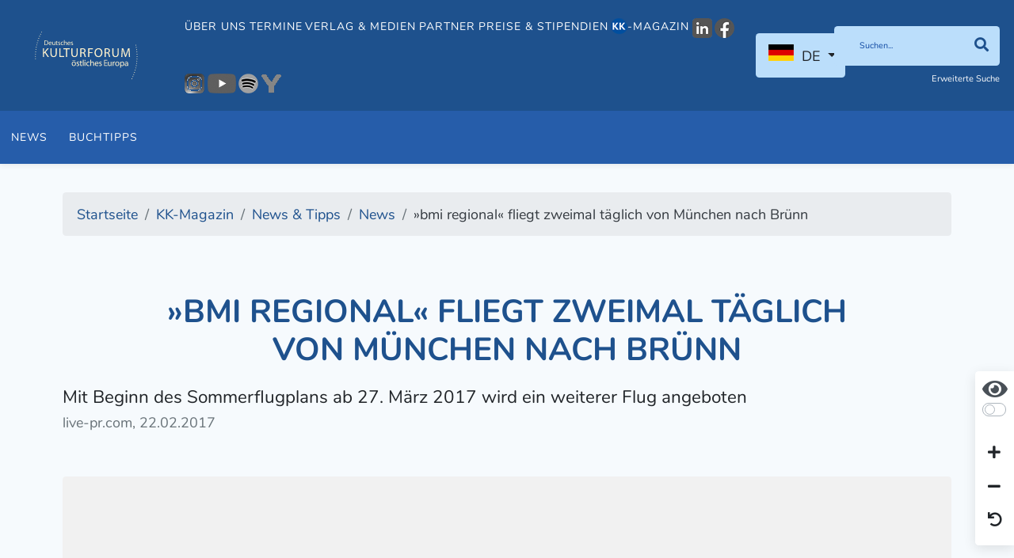

--- FILE ---
content_type: text/html; charset=utf-8
request_url: https://kulturforum.info/de/kk-magazin/news-tipps/news/7362-bmi-regional-fliegt-zweimal-taeglich-von-muenchen-nach-bruenn
body_size: 8987
content:
<!DOCTYPE html>
<html lang="de-de" dir="ltr">
<head>
	<meta charset="utf-8">
	<meta name="viewport" content="width=device-width, initial-scale=1">
	<meta property="og:title" content="»bmi regional« fliegt zweimal täglich von München nach Brünn">
	<meta property="og:site_name" content="Deutsches Kulturforum östliches Europa e.V.">
	<meta property="og:url" content="https://kulturforum.info/de/kk-magazin/news-tipps/news/7362-bmi-regional-fliegt-zweimal-taeglich-von-muenchen-nach-bruenn">
	<meta property="og:description" content="[…] Mit Beginn des Sommerflugplans ab 27. März 2017 baut bmi regional ihr tägliches Flugangebot ab München weiter aus und fliegt dann zweimal täglich direkt nach Brünn/Brno. Brünn ist nach Prag zweitgrößte Stadt Tschechiens. Die Stadt, seit dem 17. Jahrhundert das historische Zentrum Mährens, ist heute Verwaltungssitz der Südmährischen Region. Sie hat ein schönes historisches Zentrum mit Denkmälern aus dem 11. Jahrhundert und jede Menge Barock- und Renaissancebauten. […]  »bmi ">
	<meta property="og:image" content="https://www.kulturforum.info//images/formatted/Logos/500x300-live-pr-logo-190.jpg">
	<meta name="generator" content="Joomla! - Open Source Content Management">
	<title>»bmi regional« fliegt zweimal täglich von München nach Brünn - Deutsches Kulturforum östliches Europa e.V.</title>
	<link href="/templates/kulturforum/favicon.ico" rel="shortcut icon" type="image/vnd.microsoft.icon">

	<link href="/media/vendor/fontawesome-free/css/fontawesome.min.css?5.15.4" rel="stylesheet" />
	<link href="/templates/kulturforum/css/template.min.css?2a4e30a3f68b2f2bf29db8566bd53dd0" rel="stylesheet" />
	<link href="/media/vendor/joomla-custom-elements/css/joomla-alert.min.css?0.2.0" rel="stylesheet" />
	<link href="/plugins/system/jce/css/content.css?aa754b1f19c7df490be4b958cf085e7c" rel="stylesheet" />

	<script src="/media/vendor/jquery/js/jquery.min.js?3.6.1"></script>
	<script src="/node_modules/maphilight/jquery.maphilight.min.js?2a4e30a3f68b2f2bf29db8566bd53dd0"></script>
	<script src="/node_modules/jquery.kinetic/jquery.kinetic.min.js?2a4e30a3f68b2f2bf29db8566bd53dd0"></script>
	<script src="/node_modules/slick-carousel/slick/slick.min.js?2a4e30a3f68b2f2bf29db8566bd53dd0"></script>
	<script src="/node_modules/select2/dist/js/select2.full.min.js?2a4e30a3f68b2f2bf29db8566bd53dd0"></script>
	<script src="/templates/kulturforum/js/bootstrap/bootstrap.bundle.min.js?2a4e30a3f68b2f2bf29db8566bd53dd0"></script>
	<script src="/node_modules/image-map-resizer/js/imageMapResizer.min.js?2a4e30a3f68b2f2bf29db8566bd53dd0"></script>
	<script type="application/json" class="joomla-script-options new">{"joomla.jtext":{"ERROR":"Fehler","MESSAGE":"Nachricht","NOTICE":"Hinweis","WARNING":"Warnung","JCLOSE":"Close","JOK":"OK","JOPEN":"Open"},"system.paths":{"root":"","rootFull":"https:\/\/kulturforum.info\/","base":"","baseFull":"https:\/\/kulturforum.info\/"},"csrf.token":"ce5336415b314d8831feb41038339cc8"}</script>
	<script src="/media/system/js/core.min.js?2a4e30a3f68b2f2bf29db8566bd53dd0"></script>
	<script src="/templates/kulturforum/js/template.min.js?2a4e30a3f68b2f2bf29db8566bd53dd0"></script>
	<script src="/media/system/js/messages-es5.min.js?2a4e30a3f68b2f2bf29db8566bd53dd0" nomodule defer></script>
	<script src="/media/system/js/messages.min.js?2a4e30a3f68b2f2bf29db8566bd53dd0" type="module"></script>

</head>

<body class="site-grid site com_content wrapper-static view-article layout-blog no-task itemid-613 parent-itemid-708  font-size-100 contrast-normal">

<header class="header">
	<nav class="navbar navbar-expand-lg">

		<div class="navbar-brand">
			<a href="https://kulturforum.info/">
									<img src="/images/logos/logo-kk.svg" alt="Deutsches Kulturforum östliches Europa - KulturKorrespondenz Logo"/>
							</a>

			
		</div>

		
			<div class="flex-1 text-end">

				<button class="navbar-toggler navbar-toggler-right collapsed" type="button" aria-hidden="true"
				        data-bs-toggle="collapse" data-bs-target="#navbar" aria-controls="navbar" aria-expanded="false"
				        aria-label="Toggle Navigation">
					<span class="fa fa-bars"></span>
				</button>

				<div class="collapse navbar-collapse" id="navbar">
					

<ul class="mod-menu nav">
	<li class="nav-item  parent item-id-669"><a href="/de/ueber-uns" data-item-id="669" data-parent-item-id="1">Über uns</a></li><li class="nav-item  parent item-id-527"><a href="/de/termine?layout=kulturforum:dkf" data-item-id="527" data-parent-item-id="1">Termine</a></li><li class="nav-item  parent item-id-701"><a href="/de/verlag-medien" data-item-id="701" data-parent-item-id="1">Verlag &amp; Medien</a></li><li class="nav-item  parent item-id-671"><a href="/de/forum-partner/alle-partner?article_layout=kulturforum:partner" data-item-id="671" data-parent-item-id="1">Partner</a></li><li class="nav-item  parent item-id-849"><a href="/de/preise-stipendien" data-item-id="849" data-parent-item-id="1">Preise &amp; Stipendien</a></li><li class="nav-item magazine-menu-item alias-parent-active parent item-id-606"><a href="/de/kk-magazin" class="magazine-menu-item" data-item-id="606" data-parent-item-id="1"><img src="/images/Logo-Icons/KK_Logo_2025_21x22.png" alt="-Magazin"><span class="image-title">-Magazin</span></a></li><li class="nav-item  item-id-1034"><a href="https://www.linkedin.com/company/deutsches-kulturforum-%C3%B6stliches-europa/" data-item-id="1034" data-parent-item-id="1" onclick="window.open(this.href, 'targetWindow', 'toolbar=no,location=no,status=no,menubar=no,scrollbars=yes,resizable=yes,'); return false;"><img src="/images/Logo-Icons/LinkedIn/LinkedIn_Logo_grau_25x25.png" alt="LinkedIn"></a></li><li class="nav-item  item-id-978"><a href="https://www.facebook.com/dkfoe" data-item-id="978" data-parent-item-id="1" onclick="window.open(this.href, 'targetWindow', 'toolbar=no,location=no,status=no,menubar=no,scrollbars=yes,resizable=yes,'); return false;"><img src="/images/Logo-Icons/Facebook/Facebook_Logo_rund_grau_25x25.png" alt="Facebook"></a></li><li class="nav-item  item-id-979"><a href="https://www.instagram.com/kulturforum_potsdam/" data-item-id="979" data-parent-item-id="1" onclick="window.open(this.href, 'targetWindow', 'toolbar=no,location=no,status=no,menubar=no,scrollbars=yes,resizable=yes,'); return false;"><img src="/images/Logo-Icons/Instagram/Instagram_Logo_grau_25x25.png" alt="Instagram"></a></li><li class="nav-item  item-id-981"><a href="https://www.youtube.com/c/DeutschesKulturforum%C3%B6stlichesEuropa" data-item-id="981" data-parent-item-id="1" onclick="window.open(this.href, 'targetWindow', 'toolbar=no,location=no,status=no,menubar=no,scrollbars=yes,resizable=yes,'); return false;"><img src="/images/Logo-Icons/YouTube/Youtube_Logo_grau_36x25.png" alt="Youtube"></a></li><li class="nav-item  item-id-982"><a href="https://open.spotify.com/show/1DjHqcJPiXTyxfO6gr2rlm" data-item-id="982" data-parent-item-id="1" onclick="window.open(this.href, 'targetWindow', 'toolbar=no,location=no,status=no,menubar=no,scrollbars=yes,resizable=yes,'); return false;"><img src="/images/Logo-Icons/Spotify/Spotify_Logo-schwarz_grau_25x25.png" alt="Spotify"></a></li><li class="nav-item  item-id-980"><a href="https://www.yumpu.com/user/deutscheskulturforum" data-item-id="980" data-parent-item-id="1" onclick="window.open(this.href, 'targetWindow', 'toolbar=no,location=no,status=no,menubar=no,scrollbars=yes,resizable=yes,'); return false;"><img src="/images/Logo-Icons/Yumpu/Yumpu_Logo-2023-grau_25x25.png" alt="Yumpu"></a></li></ul>
<div class="mod-languages">

	<div class="mod-languages__select btn-group">
									<a href="#" data-bs-toggle="dropdown" class="btn dropdown-toggle">
					<span class="caret"></span>
											&nbsp;<img src="/media/mod_languages/images/de_de.gif" alt="">										DE				</a>
												<ul class="lang-block dropdown-menu" dir="ltr">
												<li class="lang-active" style="background: none;">
				<a href="/de">
											<img src="/media/mod_languages/images/de_de.gif" alt="">										DE				</a>
				</li>
												<li>
				<a href="/en">
											<img src="/media/mod_languages/images/en_gb.gif" alt="">										EN				</a>
				</li>
							</ul>
	</div>

</div>

											<div class="search-container d-lg-inline-block">
							
<div class="inline-block main-search">
    <form method="GET" class="margin-bottom-0" enctype="application/x-www-form-urlencoded"
          action="/de/suche?view=search">
        <div class="input-group">
            <input type="text" name="filter" class="form-control"
                   placeholder="Suchen..."
                   aria-label="Suchen"
            >
			<button class="btn input-group-text" type="submit" aria-label="Suchen"><i class="fa fa-search"></i></button>

        </div>


        <div class="clearfix">

            <div class="float-left">
                <a href="/de/suche?view=search"
                   class="extendedSearch">Erweiterte Suche</a>
            </div>

			

        </div>

        <input type="hidden" name="ce5336415b314d8831feb41038339cc8" value="1">
    </form>
</div>

						</div>
									</div>
			</div>

		
	</nav>

			<div class="secondary-navigation">
			

<ul class="mod-menu nav">
	<li class="nav-item  current active item-id-950"><a href="/de/kk-magazin/news-tipps/news" data-item-id="950" data-parent-item-id="829">News</a></li><li class="nav-item  item-id-847"><a href="/de/kk-magazin/news-tipps/buchtipps" data-item-id="847" data-parent-item-id="829">Buchtipps</a></li></ul></li></ul></li></ul>

		</div>
	
	
</header>

<div class="container-body">

    <div class="container">

        
<ol itemscope itemtype="https://schema.org/BreadcrumbList" class="mod-breadcrumbs breadcrumb">
			<li class="mod-breadcrumbs__divider float-left">
			<span class="divider fa fa-location" aria-hidden="true"></span>
		</li>
	
				<li itemprop="itemListElement" itemscope itemtype="https://schema.org/ListItem" class="mod-breadcrumbs__item breadcrumb-item"><a itemprop="item" href="/de/" class="pathway"><span itemprop="name">Startseite</span></a>				<meta itemprop="position" content="1">
			</li>
					<li itemprop="itemListElement" itemscope itemtype="https://schema.org/ListItem" class="mod-breadcrumbs__item breadcrumb-item"><a itemprop="item" href="/de/kk-magazin" class="pathway"><span itemprop="name">KK-Magazin</span></a>				<meta itemprop="position" content="2">
			</li>
					<li itemprop="itemListElement" itemscope itemtype="https://schema.org/ListItem" class="mod-breadcrumbs__item breadcrumb-item"><a itemprop="item" href="/de/kk-magazin/news-tipps" class="pathway"><span itemprop="name">News &amp; Tipps</span></a>				<meta itemprop="position" content="3">
			</li>
					<li itemprop="itemListElement" itemscope itemtype="https://schema.org/ListItem" class="mod-breadcrumbs__item breadcrumb-item"><a itemprop="item" href="/de/kk-magazin/news-tipps/news" class="pathway"><span itemprop="name">News</span></a>				<meta itemprop="position" content="4">
			</li>
					<li itemprop="itemListElement" itemscope itemtype="https://schema.org/ListItem" class="mod-breadcrumbs__item breadcrumb-item active"><span itemprop="name">»bmi regional« fliegt zweimal täglich von München nach Brünn</span>				<meta itemprop="position" content="5">
			</li>
		</ol>


        <div class="container-main">

			
            <div>
                <div class="container-component">
                    
                    <div id="system-message-container" aria-live="polite"></div>

                    
<div class="com-content-article item-page" itemscope
     itemtype="https://schema.org/Article">
	<meta itemprop="inLanguage"
	      content="de-DE">
	<div class="row">
		<div class="col-md-12">
			<div>
																								</div>
			<div>

									<div class="page-header">
						<h1>»bmi regional« fliegt zweimal täglich von München nach Brünn</h1>
					</div>

											<div class="lead">
							Mit Beginn des Sommerflugplans ab 27. M&auml;rz 2017 wird ein weiterer Flug angeboten						</div>
					
				
									<div class="author display-inline-block text-muted">
						live-pr.com, 22.02.2017					</div>
								<div class="category-container">
														</div>
				<div>
														</div>
			</div>

			
		</div>
	</div>

			<div class="row">
			<div class="col-md-12 margin-bottom-1 margin-top-1">
				<img src="/images/formatted/Logos/1200x720-live-pr-logo-190.jpg" class="w-100 border-radius"
				     alt="1"/>
							</div>
		</div>
	
			<div class="row">
			<div class="col-md-12 content-info-block">
								<dl class="article-info text-muted">

	
        <dt class="article-info-term">
										        </dt>

		
		
		
		
					<dd class="published">
	<time datetime="2017-02-22T14:33:00+01:00" itemprop="datePublished">
		22. Februar 2017	</time>
</dd>
		
	
			
		
			</dl>
			</div>
		</div>
	
	<div class="margin-bottom-10">
			</div>

	
	
<div class="row justify-content-center content-area margin-top-1">
    <div class="col-md-8 col-lg-8 align-self-center">
		
		
																		
            <div itemprop="articleBody" class="com-content-article__body">
				<p>[…] Mit Beginn des Sommerflugplans ab 27. März 2017 baut <em>bmi regional</em> ihr tägliches Flugangebot ab München weiter aus und fliegt dann zweimal täglich direkt nach Brünn/Brno. Brünn ist nach Prag zweitgrößte Stadt Tschechiens. Die Stadt, seit dem 17. Jahrhundert das historische Zentrum Mährens, ist heute Verwaltungssitz der Südmährischen Region. Sie hat ein schönes historisches Zentrum mit Denkmälern aus dem 11. Jahrhundert und jede Menge Barock- und Renaissancebauten. […]</p>  <p><a href="http://www.live-pr.com/bmi-regional-fliegt-zweimal-t-glich-von-r1050698077.htm" target="_blank">»bmi regional« fliegt zweimal täglich von München nach Brünn</a><br />Der gesamte Artikel auf den Internetseiten von <em>live-pr.com</em></p>            </div>

			
													    </div>

	
</div>

			<div class="row">
			<div class="text-center margin-top-2 margin-bottom-2 col-md-10 offset-1">
									<ul class="tags list-inline">
																	<li class="list-inline-item bg-primary tag-18 tag-list0" itemprop="keywords">
					<a href="/de/component/tags/tag/tschechien">
						Tschechien					</a>
				</li>
																				<li class="list-inline-item bg-primary tag-40 tag-list1" itemprop="keywords">
					<a href="/de/component/tags/tag/46-maehren">
						Mähren					</a>
				</li>
																				<li class="list-inline-item bg-primary tag-623 tag-list2" itemprop="keywords">
					<a href="/de/component/tags/tag/bruenn-brno">
						Brünn/Brno					</a>
				</li>
																				<li class="list-inline-item bg-primary tag-1225 tag-list3" itemprop="keywords">
					<a href="/de/component/tags/tag/flugverkehr">
						Flugverkehr					</a>
				</li>
																				<li class="list-inline-item bg-primary tag-1269 tag-list4" itemprop="keywords">
					<a href="/de/component/tags/tag/verkehr">
						Verkehr					</a>
				</li>
						</ul>
			</div>
		</div>
	
	<div class="row">
		<div class="col-md-12">
											</div>
	</div>
</div>

                </div>

                

            </div>

			
        </div>

        
<ol itemscope itemtype="https://schema.org/BreadcrumbList" class="mod-breadcrumbs breadcrumb">
			<li class="mod-breadcrumbs__divider float-left">
			<span class="divider fa fa-location" aria-hidden="true"></span>
		</li>
	
				<li itemprop="itemListElement" itemscope itemtype="https://schema.org/ListItem" class="mod-breadcrumbs__item breadcrumb-item"><a itemprop="item" href="/de/" class="pathway"><span itemprop="name">Startseite</span></a>				<meta itemprop="position" content="1">
			</li>
					<li itemprop="itemListElement" itemscope itemtype="https://schema.org/ListItem" class="mod-breadcrumbs__item breadcrumb-item"><a itemprop="item" href="/de/kk-magazin" class="pathway"><span itemprop="name">KK-Magazin</span></a>				<meta itemprop="position" content="2">
			</li>
					<li itemprop="itemListElement" itemscope itemtype="https://schema.org/ListItem" class="mod-breadcrumbs__item breadcrumb-item"><a itemprop="item" href="/de/kk-magazin/news-tipps" class="pathway"><span itemprop="name">News &amp; Tipps</span></a>				<meta itemprop="position" content="3">
			</li>
					<li itemprop="itemListElement" itemscope itemtype="https://schema.org/ListItem" class="mod-breadcrumbs__item breadcrumb-item"><a itemprop="item" href="/de/kk-magazin/news-tipps/news" class="pathway"><span itemprop="name">News</span></a>				<meta itemprop="position" content="4">
			</li>
					<li itemprop="itemListElement" itemscope itemtype="https://schema.org/ListItem" class="mod-breadcrumbs__item breadcrumb-item active"><span itemprop="name">»bmi regional« fliegt zweimal täglich von München nach Brünn</span>				<meta itemprop="position" content="5">
			</li>
		</ol>


    </div>

    

	
	
</div>

    <footer class="container-footer">

        <div class="container upper-container">

            <div class="row left-side">

                <div class="col-md-6">
                    <div class="moduletable ">
        

<ul class="mod-menu nav">
	<li class="nav-item  default item-id-101"><a href="/de/" >Startseite</a></li><li class="nav-item  deeper parent item-id-699"><a href="/de/ueber-uns" >Über uns</a><ul class="mod-menu__sub list-unstyled"><li class="nav-item  item-id-889"><a href="/de/ueber-uns/aktuelle-informationen?layout=kulturforum:dkf" >Aktuelle Informationen</a></li><li class="nav-item  item-id-662"><a href="/de/ueber-uns/gremien" >Gremien</a></li><li class="nav-item  item-id-663"><a href="/de/ueber-uns/team" >Team</a></li><li class="nav-item  item-id-576"><a href="/de/ueber-uns/aufgaben" >Aufgaben</a></li><li class="nav-item  item-id-1004"><a href="/de/ueber-uns/kulturelle-bildung" >Kulturelle Bildung</a></li><li class="nav-item  item-id-666"><a href="/de/ueber-uns/eigene-stellenangebote" >Stellenangebote</a></li><li class="nav-item  item-id-665"><a href="/de/ueber-uns/ausschreibungen-des-kulturforums" >Ausschreibungen des Kulturforums</a></li><li class="nav-item  item-id-878"><a href="/de/ueber-uns/pressebereich" >Pressebereich</a></li><li class="nav-item  item-id-577"><a href="/de/ueber-uns/jahresberichte" >Jahresberichte</a></li><li class="nav-item  item-id-668"><a href="/de/ueber-uns/pressespiegel" >Pressespiegel</a></li><li class="nav-item  item-id-1010"><a href="/de/ueber-uns/download" >Download</a></li></ul></li><li class="nav-item  deeper parent item-id-702"><a href="/de/termine?layout=kulturforum:dkf" >Termine</a><ul class="mod-menu__sub list-unstyled"><li class="nav-item  item-id-1032"><a href="/de/termine/25-jahre-kulturforum" ><img src="/images/Logo-Icons/DKF-2025_Logo_blau-weiss_rund_25x25.png" alt="25 Jahre Kulturforum"><span class="image-title">25 Jahre Kulturforum</span></a></li><li class="nav-item  item-id-843"><a href="/de/termine/veranstaltungen?layout=kulturforum:dkf" >Veranstaltungen</a></li><li class="nav-item  item-id-842"><a href="/de/termine/ausstellungen?layout=kulturforum:dkf" >Ausstellungen</a></li><li class="nav-item  item-id-975"><a href="/de/wanderausstellungen" data-item-id="975" data-parent-item-id="702">Wanderausstellungen</a></li><li class="nav-item  item-id-1030"><a href="/de/termine/leselust-goes-europe" ><img src="/images/Logo-Icons/Leselust_Logo_Frau_rund_25x25.png" alt=" Leselust goes Europe"><span class="image-title"> Leselust goes Europe</span></a></li><li class="nav-item  item-id-879"><a href="/de/termine/lesereihe" >Lesereihe</a></li><li class="nav-item  item-id-1040"><a href="/de/termine/deutsch-tschechische-familiengeschichten" >D/CZ-Familiengeschichten</a></li><li class="nav-item  item-id-1019"><a href="/de/termine/bildungsseminar" >Bildungsseminar</a></li><li class="nav-item  item-id-953"><a href="/de/termine/erzaehlwerkstatt" >Erzählwerkstatt</a></li><li class="nav-item  item-id-999"><a href="/de/termine/filmreihe" >Filmreihe</a></li><li class="nav-item  item-id-985"><a href="/de/termine/filmfestival-cottbus" >FilmFestival Cottbus</a></li><li class="nav-item  item-id-952"><a href="/de/termine/zernack-colloquium" >Zernack-Colloquium</a></li><li class="nav-item  item-id-1012"><a href="/de/termine/eastplorers" ><img src="/images/Logo-Icons/Eastplorers_Logo-2023_39x25.png" alt=" #eastplorers"><span class="image-title"> #eastplorers</span></a></li><li class="nav-item  item-id-989"><a href="/de/termine/veranstaltungsberichte" >Veranstaltungsberichte</a></li><li class="nav-item  item-id-855"><a href="/de/termine/tv-und-rundfunk?layout=kulturforum:dkf" >TV &amp; Rundfunk</a></li></ul></li><li class="nav-item  deeper parent item-id-703"><a href="/de/laender-regionen" >Länder &amp; Regionen</a><ul class="mod-menu__sub list-unstyled"><li class="nav-item  item-id-575"><a href="/de/laender-regionen/aserbaidschan" >Aserbaidschan</a></li><li class="nav-item  item-id-643"><a href="/de/laender-regionen/bosnien-herzegowina" >Bosnien-Herzegowina</a></li><li class="nav-item  item-id-644"><a href="/de/laender-regionen/bulgarien" >Bulgarien</a></li><li class="nav-item  item-id-645"><a href="/de/laender-regionen/estland" >Estland</a></li><li class="nav-item  item-id-646"><a href="/de/laender-regionen/georgien" >Georgien</a></li><li class="nav-item  item-id-647"><a href="/de/laender-regionen/kasachstan" >Kasachstan</a></li><li class="nav-item  item-id-648"><a href="/de/laender-regionen/kroatien" >Kroatien</a></li><li class="nav-item  item-id-649"><a href="/de/laender-regionen/lettland" >Lettland</a></li><li class="nav-item  item-id-650"><a href="/de/laender-regionen/litauen" >Litauen</a></li><li class="nav-item  item-id-651"><a href="/de/laender-regionen/republik-moldau" >Republik Moldau</a></li><li class="nav-item  item-id-652"><a href="/de/laender-regionen/polen" >Polen</a></li><li class="nav-item  item-id-653"><a href="/de/laender-regionen/rumaenien" >Rumänien</a></li><li class="nav-item  item-id-654"><a href="/de/laender-regionen/russische-foederation" >Russische Föderation</a></li><li class="nav-item  item-id-655"><a href="/de/laender-regionen/serbien" >Serbien</a></li><li class="nav-item  item-id-656"><a href="/de/laender-regionen/slowakei" >Slowakei</a></li><li class="nav-item  item-id-657"><a href="/de/laender-regionen/slowenien" >Slowenien</a></li><li class="nav-item  item-id-658"><a href="/de/laender-regionen/tschechien" >Tschechische Republik</a></li><li class="nav-item  item-id-659"><a href="/de/laender-regionen/ukraine" >Ukraine</a></li><li class="nav-item  item-id-660"><a href="/de/laender-regionen/ungarn" >Ungarn</a></li><li class="nav-item  item-id-661"><a href="/de/laender-regionen/weissrussland" >Weißrussland</a></li></ul></li><li class="nav-item  deeper parent item-id-959"><a href="/de/verlag-medien" >Verlag &amp; Medien</a><ul class="mod-menu__sub list-unstyled"><li class="nav-item  item-id-960"><a href="/de/verlag-medien/verlagsprogramm" >Verlagsprogramm</a></li><li class="nav-item  item-id-961"><a href="/de/verlag-medien/blickwechsel" >BLICKWECHSEL</a></li><li class="nav-item  item-id-964"><a href="/de/verlag-medien/literatur" >Literatur</a></li><li class="nav-item  item-id-965"><a href="/de/verlag-medien/geschichte" >Geschichte</a></li><li class="nav-item  item-id-963"><a href="/de/verlag-medien/kulturreisen" >Kulturreisen</a></li><li class="nav-item  parent item-id-636"><a href="/de/verlag-medien/podcasts" >Podcasts</a></li><li class="nav-item  item-id-1003"><a href="/de/verlag-medien/kunst" >Kunst</a></li><li class="nav-item  item-id-634"><a href="/de/verlag-medien/musik" >Musik</a></li><li class="nav-item  item-id-635"><a href="/de/verlag-medien/multimedia" >Multimedia</a></li><li class="nav-item  item-id-1037"><a href="/de/verlag-medien/fuer-kinder" >Für Kinder</a></li><li class="nav-item  item-id-642"><a href="/de/verlag-medien/rezensionen" >Rezensionen</a></li><li class="nav-item  item-id-641"><a href="/de/verlag-medien/andere-anbieter" >Andere Anbieter</a></li></ul></li><li class="nav-item  deeper parent item-id-697"><a href="/de/forum-partner" >Forum &amp; Partner</a><ul class="mod-menu__sub list-unstyled"><li class="nav-item  item-id-623"><a href="/de/forum-partner/gemeinschaftsprojekte" >Gemeinschaftsprojekte</a></li><li class="nav-item  item-id-604"><a href="/de/forum-partner/alle-partner?article_layout=kulturforum:partner" >Alle Partner</a></li><li class="nav-item  item-id-601"><a href="/de/forum-partner/partner-im-bund" >Partner im Bund</a></li><li class="nav-item  item-id-624"><a href="/de/forum-partner/foerdergrundlage" >Fördergrundlage</a></li><li class="nav-item  item-id-969"><a href="/de/forum-partner/partner-veranstaltungen?layout=kulturforum:dkf" >Partner-Veranstaltungen</a></li><li class="nav-item  item-id-1006"><a href="/de/forum-partner/partner-ausstellungen?layout=kulturforum:dkf" >Partner-Ausstellungen</a></li><li class="nav-item  item-id-603"><a href="/de/forum-partner/stellenangebote-unserer-partner" >Stellenangebote unserer Partner</a></li><li class="nav-item  item-id-970"><a href="/de/forum-partner/ausschreibungen-unserer-partner" >Ausschreibungen unserer Partner</a></li><li class="nav-item  item-id-1014"><a href="/de/forum-partner/entlang-der-donau" >Entlang der Donau</a></li></ul></li><li class="nav-item  deeper parent item-id-696"><a href="/de/preise-stipendien" >Preise &amp; Stipendien</a><ul class="mod-menu__sub list-unstyled"><li class="nav-item  item-id-619"><a href="/de/preise-stipendien/georg-dehio-kulturpreis" >Georg Dehio-Kulturpreis</a></li><li class="nav-item  item-id-620"><a href="/de/preise-stipendien/georg-dehio-buchpreis" >Georg Dehio-Buchpreis</a></li><li class="nav-item  item-id-621"><a href="/de/preise-stipendien/stadtschreiber-stipendium" >Stadtschreiber-Stipendium</a></li><li class="nav-item  item-id-983"><a href="/de/preise-stipendien/frank-gaudlitz" >Frank Gaudlitz</a></li><li class="nav-item  item-id-622"><a href="/de/preise-stipendien/externe-stipendien" >Externe Stipendien</a></li></ul></li><li class="nav-item  active deeper parent item-id-708"><a href="/de/kk-magazin" >KK-Magazin</a><ul class="mod-menu__sub list-unstyled"><li class="nav-item  item-id-948"><a href="/de/kk-magazin/epochen" >Epochen</a></li><li class="nav-item  item-id-947"><a href="/de/kk-magazin/perspektiven" >Perspektiven</a></li><li class="nav-item  item-id-956"><a href="/de/kk-magazin/momente" >Momente</a></li><li class="nav-item  item-id-962"><a href="/de/kk-magazin/im-gespraech" >Im Gespräch</a></li><li class="nav-item  item-id-940"><a href="/de/kk-magazin/kk-rezensionen" >Rezensionen</a></li><li class="nav-item  item-id-1016"><a href="/de/kk-magazin/fundstuecke" >Fundstücke</a></li><li class="nav-item  item-id-1035"><a href="/de/kk-magazin/hand-aufs-herz" >Hand aufs Herz</a></li><li class="nav-item  item-id-997"><a href="/de/kk-magazin/kk-das-magazin" >KK – Das Magazin</a></li><li class="nav-item  item-id-954"><a href="https://abo.kulturforum.info/" data-item-id="954" data-parent-item-id="708" target="_blank" rel="noopener noreferrer">Abo</a></li><li class="nav-item  item-id-957"><a href="/de/kk-magazin/kk-ueber-uns" >Über die KK</a></li><li class="nav-item  active parent item-id-698"><a href="/de/kk-magazin/news-tipps" >News &amp; Tipps</a></li></ul></li><li class="nav-item  deeper parent item-id-700"><a href="/de/themen-des-kulturforums" >Themen des Kulturforums</a><ul class="mod-menu__sub list-unstyled"><li class="nav-item  item-id-615"><a href="/de/themen-des-kulturforums/deutsche-siedlungsgeschichte" >Deutsche Siedlungsgeschichte</a></li><li class="nav-item  item-id-571"><a href="/de/themen-des-kulturforums/gemeinsames-kulturerbe" >Gemeinsames Kulturerbe</a></li><li class="nav-item  item-id-616"><a href="/de/themen-des-kulturforums/minderheiten" >Minderheiten</a></li><li class="nav-item  item-id-617"><a href="/de/themen-des-kulturforums/flucht-vertreibung" >Flucht &amp; Vertreibung</a></li><li class="nav-item  item-id-570"><a href="/de/themen-des-kulturforums/biografien" >Biografien</a></li><li class="nav-item  item-id-618"><a href="/de/themen-des-kulturforums/gastbeitraege" >Gastbeiträge</a></li><li class="nav-item  item-id-569"><a href="/de/themen-des-kulturforums/dossiers" >Dossiers</a></li></ul></li><li class="nav-item  item-id-568"><a href="/de/suche?view=search" >Suche</a></li><li class="nav-item  item-id-811"><a href="/de/sitemap?view=sitemap" >XML-Sitemap</a></li></ul>
</div>

                </div>
                <div class="col-md-5 offset-md-1 right-side">

					
                    <div>
                        <img class="logo" src="/images/logos/logo_white.svg" alt="Deutsches Kulturforum östliches Europa Logo">
                    </div>

					                    <div class="card">
                        <div class="card-body">
                            <h3>Newsletter abonnieren</h3>
                            <p class="margin-bottom-05">Zum Eintragen in unseren Newsletter geben Sie bitte Ihre E-Mail-Adresse ein und klicken Sie auf den entsprechenden Button.</p>
							
							<link href="/templates/kulturforum/css/classic-10_7.css" rel="stylesheet" type="text/css">

							<div id="mc_embed_signup">
								<form action="https://kulturforum.us7.list-manage.com/subscribe/post?u=7a8e5cfdb29ad3a01aef4a0bd&amp;id=d5753a1950" method="post" id="mc-embedded-subscribe-form" name="mc-embedded-subscribe-form" class="validate" target="_blank" style="padding: 0;" novalidate>
									<div id="mc_embed_signup_scroll">

										<div class="mc-field-group">
											<label for="mce-EMAIL">E-Mail-Adresse  <span class="asterisk">*</span>
											</label>
											<input type="email" value="" name="EMAIL" class="required email" id="mce-EMAIL">
										</div>
										<div id="mce-responses" class="clear">
											<div class="response" id="mce-error-response" style="display:none"></div>
											<div class="response" id="mce-success-response" style="display:none"></div>
										</div>    <!-- real people should not fill this in and expect good things - do not remove this or risk form bot signups-->
										<div style="position: absolute; left: -5000px;" aria-hidden="true"><input type="text" name="b_7a8e5cfdb29ad3a01aef4a0bd_d5753a1950" tabindex="-1" value=""></div>
										<div class="clear"><input type="submit" value="Anmelden" name="subscribe" id="mc-embedded-subscribe" class="button"></div>
									</div>
								</form>
							</div>

							<script type='text/javascript' src='/templates/kulturforum/js/mc-validate.js'></script>
							<script type='text/javascript'>(function($) {window.fnames = new Array(); window.ftypes = new Array();fnames[0]='EMAIL';ftypes[0]='email';fnames[1]='FNAME';ftypes[1]='text';fnames[2]='LNAME';ftypes[2]='text'; /*
					 * Translated default messages for the $ validation plugin.
					 * Locale: DE
					 */
									$.extend($.validator.messages, {
										required: "Dieses Feld ist ein Pflichtfeld.",
										maxlength: $.validator.format("Geben Sie bitte maximal {0} Zeichen ein."),
										minlength: $.validator.format("Geben Sie bitte mindestens {0} Zeichen ein."),
										rangelength: $.validator.format("Geben Sie bitte mindestens {0} und maximal {1} Zeichen ein."),
										email: "Geben Sie bitte eine gültige E-Mail Adresse ein.",
										url: "Geben Sie bitte eine gültige URL ein.",
										date: "Bitte geben Sie ein gültiges Datum ein.",
										number: "Geben Sie bitte eine Nummer ein.",
										digits: "Geben Sie bitte nur Ziffern ein.",
										equalTo: "Bitte denselben Wert wiederholen.",
										range: $.validator.format("Geben Sie bitten einen Wert zwischen {0} und {1}."),
										max: $.validator.format("Geben Sie bitte einen Wert kleiner oder gleich {0} ein."),
										min: $.validator.format("Geben Sie bitte einen Wert größer oder gleich {0} ein."),
										creditcard: "Geben Sie bitte ein gültige Kreditkarten-Nummer ein."
									});}(jQuery));var $mcj = jQuery.noConflict(true);</script>
							<!--End mc_embed_signup-->
                        </div>
                    </div>

					
<div class="layout-control text-center">
    <div id="scrollToTopContainer">
        <button class="btn btn-default" id="scrollToTopButton"><span class="fas fa-angle-up" aria-hidden="true">
        </button>
    </div>
    <div class="eyeContainer">
        <span class="fas fa-eye" aria-hidden="true"></span>
    </div>
    <div>
        <label class="switch small margin-bottom-0">
            <input type="checkbox" value="1" id="contrastMode"
                   aria-label="Kontrastmodus umschalten"
				 />
            <span class="slider round"></span>
        </label>
    </div>
    <hr/>
    <button class="btn" aria-label="Schrift vergrößern" id="increaseFontSize"><span
                class="fa fa-plus" aria-hidden="true"></button>
    <button class="btn" aria-label="Schrift verkleinern" id="decreaseFontSize"><span
                class="fa fa-minus" aria-hidden="true"></button>
    <button class="btn" aria-label="Ansicht zurücksetzen" id="resetView"><span class="fas fa-undo"
                                                                                               aria-hidden="true"></span>
    </button>
</div>
                    <div class="moduletable ">
        <div class="socialMediaButtonContainer">
    <h3>Folgen</h3>
        <a href="https://www.facebook.com/dkfoe" target="_blank" aria-label="Folge uns auf Facebook">
        <span class="fab fa-facebook"></span>
    </a>
    <a href="https://www.youtube.com/channel/UCngVBiMu5nevCIyORkqHgSA" target="_blank" aria-label="Folge uns auf Youtube">
        <span class="fab fa-youtube"></span>
    </a>
	<a href="https://www.instagram.com/kulturforum_potsdam/" target="_blank" aria-label="Folge uns auf Instagram">
	<span class="fab fa-instagram"></span>
</a>
    </div>
</div>
<div class="moduletable ">
        <div class="socialMediaButtonContainer">
    <h3>Teilen</h3>
    <a href="https://twitter.com/home?status=https://kulturforum.info/de/kk-magazin/news-tipps/news/7362-bmi-regional-fliegt-zweimal-taeglich-von-muenchen-nach-bruenn" target="_blank" aria-label="Teile uns auf Twitter">
        <span class="fab fa-twitter"></span>
    </a>
    <a href="https://www.facebook.com/sharer/sharer.php?u=https://kulturforum.info/de/kk-magazin/news-tipps/news/7362-bmi-regional-fliegt-zweimal-taeglich-von-muenchen-nach-bruenn" target="_blank" aria-label="Teile uns auf Facebook">
        <span class="fab fa-facebook"></span>
    </a>
	    <a href="https://www.xing.com/spi/shares/new?url={https://kulturforum.info/de/kk-magazin/news-tipps/news/7362-bmi-regional-fliegt-zweimal-taeglich-von-muenchen-nach-bruenn}" target="_blank" aria-label="Teile uns auf Xing">
        <span class="fab fa-xing"></span>
    </a>
    <a href="https://www.linkedin.com/shareArticle?mini=true&url=https://kulturforum.info/de/kk-magazin/news-tipps/news/7362-bmi-regional-fliegt-zweimal-taeglich-von-muenchen-nach-bruenn/&title=&summary=&source="
       target="_blank" aria-label="Teile uns auf LinkedIn">
        <span class="fab fa-linkedin"></span>
    </a>
    <a href="https://www.tumblr.com/widgets/share/tool?canonicalUrl={https://kulturforum.info/de/kk-magazin/news-tipps/news/7362-bmi-regional-fliegt-zweimal-taeglich-von-muenchen-nach-bruenn}&title={title}&caption={text}&tags={hash_tags}"
       target="_blank" aria-label="Teile uns auf Tumblr">
        <span class="fab fa-tumblr"></span>
    </a>
    <a href="https://reddit.com/submit?url={https://kulturforum.info/de/kk-magazin/news-tipps/news/7362-bmi-regional-fliegt-zweimal-taeglich-von-muenchen-nach-bruenn}" target="_blank" aria-label="Teile uns auf Reddit">
        <span class="fab fa-reddit"></span>
    </a>
    <a href="mailto:?subject= &body=https://kulturforum.info/de/kk-magazin/news-tipps/news/7362-bmi-regional-fliegt-zweimal-taeglich-von-muenchen-nach-bruenn" target="_blank" aria-label="Teile uns per E-Mail">
        <i class="fas fa-envelope"></i>
    </a>
    <a href="whatsapp://send?text=https://kulturforum.info/de/kk-magazin/news-tipps/news/7362-bmi-regional-fliegt-zweimal-taeglich-von-muenchen-nach-bruenn" target="_blank" class="d-sm-none" aria-label="Teile uns auf WhatsApp">
        <span class="fab fa-whatsapp"></span>
    </a>
</div>
</div>
<div class="moduletable ">
            <h3 >Sprachauswahl (Language)</h3>        <div class="mod-languages">

	<ul class="mod-languages__list lang-inline"  dir="ltr">
									<li class="lang-active" style="background: none;">
			<a href="/de">

												<img title="Deutsch (Deutschland)" src="/media/mod_languages/images/de_de.gif" alt="Deutsch (Deutschland)">										</a>
			</li>
								<li>
				<a href="/en">
																		<img title="English (United Kingdom)" src="/media/mod_languages/images/en_gb.gif" alt="English (United Kingdom)">															</a>
			</li>
				</ul>

</div>
</div>


                    <div>
                        <h3 class="margin-bottom-1">Partner im Netzwerk</h3>
                        <div style="background: white; padding: .5rem .25rem;">
                            <a href="https://www.copernico.eu/de/start" target="_blank" rel="noopener noreferrer" class="no-text-decoration block">
                                <img src="/images/logos/Copernico_Logo-mit-Text_1125x255.png" alt="Logo Copernico">
                            </a>
                        </div>
                    </div>

                    <div>
                        <h3 class="margin-bottom-1">Gefördert von</h3>
                        <div class="margin-bottom-1">
                            <a href="https://www.bundesregierung.de/breg-de/bundesregierung/staatsministerin-fuer-kultur-und-medien" target="_blank" rel="noopener noreferrer" class="no-text-decoration block">
                                <img src="/images/logos/BKM_Logo-weiblich_460.jpg" alt="Logo Beauftragter der Bundesregierung für Kultur und Medien">
                            </a>
                        </div>
                    </div>
                </div>
            </div>

			        </div>

		            <div class="bottom-container">
                

<ul class="mod-menu nav justify-content-center">
	<li class="nav-item  item-id-578"><a href="/de/barrierefreiheit" >Barrierefreiheit</a></li><li class="nav-item  item-id-582"><a href="/de/impressum-und-datenschutz" >Impressum und Datenschutz</a></li><li class="nav-item  item-id-706"><a href="/de/fuer-multiplikatoren" >Für Multiplikatoren</a></li><li class="nav-item  item-id-707"><a href="/de/kontakt" >Kontakt</a></li></ul>

            </div>
		
        <span class="display-none" id="appData" data-token="ce5336415b314d8831feb41038339cc8"
              data-font-size="100"
              data-contrast="normal"></span>

    </footer>



</body>
</html>


--- FILE ---
content_type: image/svg+xml
request_url: https://kulturforum.info/images/logos/logo_white.svg
body_size: 18611
content:
<?xml version="1.0" encoding="UTF-8" standalone="no"?><!DOCTYPE svg PUBLIC "-//W3C//DTD SVG 1.1//EN" "http://www.w3.org/Graphics/SVG/1.1/DTD/svg11.dtd"><svg width="163" height="80" viewBox="0 0 123 57" version="1.1" xmlns="http://www.w3.org/2000/svg" xmlns:xlink="http://www.w3.org/1999/xlink" xml:space="preserve" xmlns:serif="http://www.serif.com/" style="fill-rule:evenodd;clip-rule:evenodd;stroke-linejoin:round;stroke-miterlimit:2;"><path d="M11.245,15.979c0.371,0.05 0.791,0.066 1.31,0.066c1.079,0 1.936,-0.28 2.463,-0.799c0.511,-0.511 0.799,-1.252 0.799,-2.158c0,-0.898 -0.288,-1.549 -0.79,-2.002c-0.486,-0.453 -1.22,-0.684 -2.249,-0.684c-0.569,0 -1.088,0.049 -1.533,0.115l0,5.462Zm0.725,-4.934c0.19,-0.042 0.47,-0.075 0.841,-0.075c1.515,0 2.257,0.816 2.249,2.142c0,1.5 -0.833,2.365 -2.365,2.356c-0.28,0 -0.544,0 -0.725,-0.032l0,-4.391Z" style="fill:#fff;"/><path d="M19.897,14.134c0.017,-0.082 0.025,-0.198 0.025,-0.346c0,-0.733 -0.338,-1.878 -1.639,-1.878c-1.162,0 -1.878,0.947 -1.878,2.158c0,1.194 0.741,2.01 1.96,2.01c0.634,0 1.079,-0.14 1.335,-0.255l-0.132,-0.511c-0.264,0.107 -0.585,0.198 -1.104,0.198c-0.725,0 -1.343,-0.404 -1.359,-1.384l2.792,0.008Zm-2.784,-0.527c0.058,-0.503 0.371,-1.179 1.112,-1.179c0.807,0 1.005,0.726 0.997,1.179l-2.109,0Z" style="fill:#fff;"/><path d="M24.087,12.009l-0.725,0l0,2.438c0,0.14 -0.025,0.272 -0.066,0.371c-0.132,0.329 -0.47,0.667 -0.956,0.667c-0.651,0 -0.89,-0.519 -0.89,-1.277l0,-2.199l-0.724,0l0,2.331c0,1.392 0.749,1.746 1.375,1.746c0.709,0 1.137,-0.42 1.318,-0.741l0.017,0l0.041,0.651l0.643,0c-0.025,-0.313 -0.033,-0.676 -0.033,-1.088l0,-2.899Z" style="fill:#fff;fill-rule:nonzero;"/><path d="M25.383,11.275l0,0.734l-0.618,0l0,0.551l0.618,0l0,2.175c0,0.47 0.082,0.824 0.28,1.047c0.173,0.189 0.445,0.304 0.783,0.304c0.28,0 0.502,-0.049 0.642,-0.098l-0.033,-0.552c-0.107,0.032 -0.222,0.049 -0.42,0.049c-0.404,0 -0.544,-0.28 -0.544,-0.775l0,-2.15l1.038,0l0,-0.551l-1.038,0l0,-0.956l-0.708,0.222Z" style="fill:#fff;fill-rule:nonzero;"/><path d="M27.601,15.806c0.28,0.165 0.684,0.28 1.12,0.28c0.931,0 1.483,-0.494 1.483,-1.203c0,-0.601 -0.362,-0.947 -1.046,-1.202c-0.519,-0.198 -0.749,-0.346 -0.749,-0.684c0,-0.297 0.23,-0.544 0.658,-0.544c0.371,0 0.66,0.14 0.816,0.231l0.173,-0.519c-0.214,-0.14 -0.568,-0.247 -0.972,-0.247c-0.848,0 -1.376,0.527 -1.376,1.17c0,0.478 0.338,0.865 1.063,1.128c0.527,0.198 0.733,0.387 0.733,0.733c0,0.338 -0.247,0.594 -0.766,0.594c-0.362,0 -0.741,-0.149 -0.964,-0.281l-0.173,0.544Z" style="fill:#fff;fill-rule:nonzero;"/><path d="M33.783,15.312c-0.206,0.091 -0.478,0.189 -0.89,0.189c-0.791,0 -1.384,-0.568 -1.384,-1.491c0,-0.832 0.494,-1.516 1.409,-1.516c0.395,0 0.667,0.099 0.84,0.19l0.165,-0.552c-0.198,-0.107 -0.577,-0.214 -1.005,-0.214c-1.302,0 -2.142,0.898 -2.142,2.125c0,1.228 0.782,2.043 1.985,2.043c0.536,0 0.956,-0.14 1.145,-0.23l-0.123,-0.544Z" style="fill:#fff;fill-rule:nonzero;"/><path d="M34.684,15.996l0.725,0l0,-2.406c0,-0.14 0.009,-0.247 0.05,-0.346c0.14,-0.395 0.502,-0.725 0.972,-0.725c0.684,0 0.923,0.536 0.923,1.187l0,2.29l0.724,0l0,-2.373c0,-1.376 -0.856,-1.705 -1.392,-1.705c-0.272,0 -0.527,0.074 -0.741,0.206c-0.222,0.115 -0.404,0.304 -0.519,0.51l-0.017,0l0,-2.488l-0.725,0l0,5.85Z" style="fill:#fff;fill-rule:nonzero;"/><path d="M42.389,14.134c0.017,-0.082 0.025,-0.198 0.025,-0.346c0,-0.733 -0.338,-1.878 -1.64,-1.878c-1.161,0 -1.878,0.947 -1.878,2.158c0,1.194 0.742,2.01 1.961,2.01c0.634,0 1.079,-0.14 1.334,-0.255l-0.131,-0.511c-0.264,0.107 -0.585,0.198 -1.104,0.198c-0.725,0 -1.343,-0.404 -1.36,-1.384l2.793,0.008Zm-2.784,-0.527c0.057,-0.503 0.37,-1.179 1.112,-1.179c0.807,0 1.005,0.726 0.997,1.179l-2.109,0Z" style="fill:#fff;"/><path d="M42.97,15.806c0.28,0.165 0.684,0.28 1.12,0.28c0.931,0 1.483,-0.494 1.483,-1.203c0,-0.601 -0.362,-0.947 -1.046,-1.202c-0.519,-0.198 -0.75,-0.346 -0.75,-0.684c0,-0.297 0.231,-0.544 0.66,-0.544c0.37,0 0.658,0.14 0.815,0.231l0.173,-0.519c-0.214,-0.14 -0.569,-0.247 -0.972,-0.247c-0.849,0 -1.376,0.527 -1.376,1.17c0,0.478 0.338,0.865 1.063,1.128c0.527,0.198 0.733,0.387 0.733,0.733c0,0.338 -0.247,0.594 -0.766,0.594c-0.363,0 -0.742,-0.149 -0.964,-0.281l-0.173,0.544Z" style="fill:#fff;fill-rule:nonzero;"/><path d="M9.393,30.213l1.331,0l0,-3.933l0.995,-1.132l3.382,5.065l1.576,0l-4.025,-5.938l3.735,-4.376l-1.653,0l-3.153,3.871c-0.26,0.337 -0.535,0.704 -0.811,1.102l-0.046,0l0,-4.973l-1.331,0l0,10.314Z" style="fill:#fff;fill-rule:nonzero;"/><path d="M18.436,19.899l0,6.075c0,3.213 1.591,4.407 3.703,4.407c2.235,0 3.902,-1.285 3.902,-4.453l0,-6.029l-1.346,0l0,6.121c0,2.265 -0.995,3.275 -2.51,3.275c-1.377,0 -2.403,-0.98 -2.403,-3.275l0,-6.121l-1.346,0Z" style="fill:#fff;fill-rule:nonzero;"/><path d="M29.098,30.213l5.754,0l0,-1.117l-4.407,0l0,-9.197l-1.347,0l0,10.314Z" style="fill:#fff;fill-rule:nonzero;"/><path d="M37.065,30.213l1.347,0l0,-9.182l3.152,0l0,-1.132l-7.636,0l0,1.132l3.137,0l0,9.182Z" style="fill:#fff;fill-rule:nonzero;"/><path d="M43.457,19.899l0,6.075c0,3.213 1.591,4.407 3.703,4.407c2.234,0 3.902,-1.285 3.902,-4.453l0,-6.029l-1.346,0l0,6.121c0,2.265 -0.995,3.275 -2.51,3.275c-1.377,0 -2.403,-0.98 -2.403,-3.275l0,-6.121l-1.346,0Z" style="fill:#fff;fill-rule:nonzero;"/><path d="M54.134,30.213l1.331,0l0,-4.469l1.255,0c1.209,0.046 1.775,0.582 2.081,2.005c0.276,1.285 0.505,2.173 0.674,2.464l1.377,0c-0.199,-0.398 -0.444,-1.393 -0.781,-2.831c-0.26,-1.071 -0.734,-1.806 -1.515,-2.081l0,-0.046c1.072,-0.367 1.944,-1.27 1.944,-2.617c0,-0.811 -0.306,-1.515 -0.811,-1.959c-0.643,-0.581 -1.576,-0.857 -2.999,-0.857c-0.903,0 -1.883,0.092 -2.556,0.23l0,10.161Zm1.331,-9.228c0.23,-0.061 0.674,-0.122 1.316,-0.122c1.408,0 2.372,0.582 2.372,1.913c0,1.178 -0.903,1.958 -2.326,1.958l-1.362,0l0,-3.749Z" style="fill:#fff;"/><path d="M63.571,30.213l1.347,0l0,-4.667l3.887,0l0,-1.102l-3.887,0l0,-3.428l4.208,0l0,-1.117l-5.555,0l0,10.314Z" style="fill:#fff;fill-rule:nonzero;"/><path d="M75.838,30.381c2.617,0 4.774,-1.897 4.774,-5.432c0,-3.061 -1.821,-5.219 -4.652,-5.219c-2.754,0 -4.774,2.143 -4.774,5.418c0,3.121 1.897,5.233 4.637,5.233l0.015,0Zm0.031,-1.086c-2.097,0 -3.291,-2.005 -3.291,-4.178c0,-2.234 1.102,-4.3 3.321,-4.3c2.219,0 3.29,2.142 3.29,4.193c0,2.341 -1.193,4.285 -3.305,4.285l-0.015,0Z" style="fill:#fff;"/><path d="M83.255,30.213l1.332,0l0,-4.469l1.255,0c1.209,0.046 1.775,0.582 2.081,2.005c0.275,1.285 0.505,2.173 0.673,2.464l1.377,0c-0.199,-0.398 -0.444,-1.393 -0.78,-2.831c-0.26,-1.071 -0.735,-1.806 -1.515,-2.081l0,-0.046c1.071,-0.367 1.943,-1.27 1.943,-2.617c0,-0.811 -0.306,-1.515 -0.811,-1.959c-0.642,-0.581 -1.576,-0.857 -2.999,-0.857c-0.903,0 -1.882,0.092 -2.556,0.23l0,10.161Zm1.332,-9.228c0.229,-0.061 0.673,-0.122 1.316,-0.122c1.408,0 2.372,0.582 2.372,1.913c0,1.178 -0.903,1.958 -2.326,1.958l-1.362,0l0,-3.749Z" style="fill:#fff;"/><path d="M92.539,19.899l0,6.075c0,3.213 1.592,4.407 3.704,4.407c2.234,0 3.902,-1.285 3.902,-4.453l0,-6.029l-1.347,0l0,6.121c0,2.265 -0.994,3.275 -2.51,3.275c-1.377,0 -2.402,-0.98 -2.402,-3.275l0,-6.121l-1.347,0Z" style="fill:#fff;fill-rule:nonzero;"/><path d="M112.383,30.213l1.316,0l-0.643,-10.314l-1.698,0l-1.836,4.989c-0.46,1.3 -0.827,2.433 -1.103,3.473l-0.03,0c-0.276,-1.071 -0.612,-2.203 -1.041,-3.473l-1.76,-4.989l-1.698,0l-0.719,10.314l1.27,0l0.275,-4.423c0.092,-1.56 0.169,-3.274 0.199,-4.56l0.031,0c0.291,1.224 0.688,2.54 1.178,4.009l1.683,4.912l1.01,0l1.822,-5.003c0.52,-1.423 0.933,-2.724 1.3,-3.918l0.031,0c0,1.27 0.092,3.015 0.168,4.453l0.245,4.53Z" style="fill:#fff;fill-rule:nonzero;"/><path d="M45.473,35.079c0.307,0 0.508,-0.243 0.508,-0.529c0,-0.297 -0.222,-0.53 -0.508,-0.53c-0.297,0 -0.53,0.244 -0.53,0.53c0,0.286 0.212,0.529 0.519,0.529l0.011,0Zm1.927,0c0.318,0 0.52,-0.243 0.52,-0.529c0,-0.297 -0.223,-0.53 -0.509,-0.53c-0.307,0 -0.53,0.244 -0.53,0.53c0,0.286 0.212,0.529 0.509,0.529l0.01,0Zm-1.006,6.016c1.218,0 2.542,-0.826 2.542,-2.733c0,-1.557 -0.996,-2.626 -2.467,-2.626c-1.409,0 -2.543,1.006 -2.543,2.722c0,1.62 1.081,2.637 2.458,2.637l0.01,0Zm0.011,-0.699c-0.9,0 -1.536,-0.848 -1.536,-1.97c0,-0.974 0.477,-1.991 1.567,-1.991c1.102,0 1.537,1.091 1.537,1.959c0,1.165 -0.668,2.002 -1.557,2.002l-0.011,0Z" style="fill:#fff;"/><path d="M49.565,40.735c0.361,0.211 0.879,0.36 1.441,0.36c1.197,0 1.906,-0.635 1.906,-1.547c0,-0.772 -0.466,-1.217 -1.345,-1.545c-0.667,-0.255 -0.964,-0.445 -0.964,-0.88c0,-0.381 0.297,-0.698 0.848,-0.698c0.476,0 0.847,0.179 1.048,0.296l0.223,-0.667c-0.276,-0.18 -0.731,-0.318 -1.25,-0.318c-1.091,0 -1.769,0.678 -1.769,1.504c0,0.614 0.435,1.112 1.366,1.451c0.678,0.254 0.943,0.498 0.943,0.942c0,0.435 -0.318,0.763 -0.985,0.763c-0.466,0 -0.953,-0.191 -1.239,-0.36l-0.223,0.699Z" style="fill:#fff;fill-rule:nonzero;"/><path d="M54.124,34.91l0,0.942l-0.795,0l0,0.71l0.795,0l0,2.796c0,0.604 0.106,1.059 0.36,1.345c0.222,0.243 0.572,0.392 1.006,0.392c0.36,0 0.646,-0.064 0.826,-0.127l-0.042,-0.71c-0.138,0.043 -0.286,0.064 -0.54,0.064c-0.519,0 -0.699,-0.36 -0.699,-0.996l0,-2.764l1.334,0l0,-0.71l-1.334,0l0,-1.228l-0.911,0.286Z" style="fill:#fff;fill-rule:nonzero;"/><rect x="57.22" y="33.459" width="0.932" height="7.52" style="fill:#fff;fill-rule:nonzero;"/><path d="M60.304,40.979l0,-5.127l-0.932,0l0,5.127l0.932,0Zm-0.476,-6.069c0.371,0 0.604,-0.275 0.604,-0.604c0,-0.328 -0.233,-0.593 -0.594,-0.593c-0.36,0 -0.603,0.265 -0.603,0.593c0,0.329 0.233,0.604 0.582,0.604l0.011,0Z" style="fill:#fff;"/><path d="M65.126,40.099c-0.265,0.117 -0.614,0.244 -1.144,0.244c-1.017,0 -1.779,-0.731 -1.779,-1.917c0,-1.07 0.635,-1.949 1.811,-1.949c0.508,0 0.858,0.127 1.08,0.244l0.212,-0.71c-0.254,-0.137 -0.741,-0.275 -1.292,-0.275c-1.673,0 -2.754,1.154 -2.754,2.732c0,1.578 1.007,2.627 2.553,2.627c0.688,0 1.228,-0.18 1.472,-0.296l-0.159,-0.7Z" style="fill:#fff;fill-rule:nonzero;"/><path d="M66.18,40.979l0.932,0l0,-3.093c0,-0.18 0.01,-0.318 0.063,-0.445c0.181,-0.508 0.646,-0.932 1.25,-0.932c0.879,0 1.186,0.688 1.186,1.525l0,2.945l0.933,0l0,-3.051c0,-1.768 -1.102,-2.192 -1.79,-2.192c-0.35,0 -0.678,0.095 -0.954,0.265c-0.286,0.148 -0.519,0.392 -0.667,0.656l-0.021,0l0,-3.198l-0.932,0l0,7.52Z" style="fill:#fff;fill-rule:nonzero;"/><path d="M75.98,38.585c0.021,-0.106 0.031,-0.254 0.031,-0.445c0,-0.943 -0.434,-2.415 -2.107,-2.415c-1.494,0 -2.415,1.218 -2.415,2.775c0,1.536 0.953,2.584 2.521,2.584c0.815,0 1.387,-0.179 1.715,-0.328l-0.169,-0.657c-0.339,0.138 -0.752,0.255 -1.419,0.255c-0.932,0 -1.727,-0.519 -1.748,-1.78l3.591,0.011Zm-3.58,-0.678c0.074,-0.646 0.476,-1.514 1.43,-1.514c1.038,0 1.292,0.932 1.281,1.514l-2.711,0Z" style="fill:#fff;"/><path d="M76.642,40.735c0.36,0.211 0.879,0.36 1.441,0.36c1.196,0 1.906,-0.635 1.906,-1.547c0,-0.772 -0.466,-1.217 -1.345,-1.545c-0.667,-0.255 -0.964,-0.445 -0.964,-0.88c0,-0.381 0.297,-0.698 0.847,-0.698c0.477,0 0.848,0.179 1.049,0.296l0.222,-0.667c-0.275,-0.18 -0.73,-0.318 -1.25,-0.318c-1.09,0 -1.768,0.678 -1.768,1.504c0,0.614 0.434,1.112 1.366,1.451c0.678,0.254 0.943,0.498 0.943,0.942c0,0.435 -0.318,0.763 -0.985,0.763c-0.466,0 -0.954,-0.191 -1.24,-0.36l-0.222,0.699Z" style="fill:#fff;fill-rule:nonzero;"/><path d="M86.331,36.869l-2.764,0l0,-2.256l2.934,0l0,-0.773l-3.866,0l0,7.139l4.024,0l0,-0.774l-3.092,0l0,-2.573l2.764,0l0,-0.763Z" style="fill:#fff;fill-rule:nonzero;"/><path d="M91.6,35.852l-0.932,0l0,3.135c0,0.181 -0.032,0.35 -0.085,0.477c-0.17,0.423 -0.604,0.858 -1.228,0.858c-0.837,0 -1.145,-0.668 -1.145,-1.642l0,-2.828l-0.931,0l0,2.998c0,1.79 0.964,2.245 1.768,2.245c0.911,0 1.462,-0.54 1.695,-0.953l0.021,0l0.053,0.837l0.826,0c-0.032,-0.403 -0.042,-0.869 -0.042,-1.399l0,-3.728Z" style="fill:#fff;fill-rule:nonzero;"/><path d="M92.949,40.979l0.932,0l0,-2.733c0,-0.159 0.01,-0.307 0.032,-0.445c0.127,-0.688 0.593,-1.186 1.249,-1.186c0.127,0 0.223,0.01 0.329,0.021l0,-0.868c-0.085,-0.021 -0.159,-0.032 -0.255,-0.032c-0.624,0 -1.196,0.434 -1.429,1.122l-0.032,0l-0.043,-1.006l-0.815,0c0.032,0.477 0.043,0.996 0.043,1.6l-0.011,3.527Z" style="fill:#fff;fill-rule:nonzero;"/><path d="M98.354,41.095c1.218,0 2.542,-0.826 2.542,-2.733c0,-1.557 -0.996,-2.626 -2.468,-2.626c-1.408,0 -2.541,1.006 -2.541,2.722c0,1.62 1.08,2.637 2.457,2.637l0.01,0Zm0.011,-0.699c-0.9,0 -1.536,-0.848 -1.536,-1.97c0,-0.974 0.477,-1.991 1.567,-1.991c1.102,0 1.536,1.091 1.536,1.959c0,1.165 -0.667,2.002 -1.557,2.002l-0.01,0Z" style="fill:#fff;"/><path d="M101.875,43.075l0.932,0l0,-2.785l0.021,0c0.307,0.509 0.89,0.805 1.578,0.805c1.197,0 2.33,-0.911 2.33,-2.754c0,-1.557 -0.932,-2.605 -2.181,-2.605c-0.827,0 -1.441,0.36 -1.812,0.995l-0.021,0l-0.053,-0.879l-0.836,0c0.032,0.488 0.042,1.017 0.042,1.674l0,5.549Zm0.932,-5.072c0,-0.117 0.032,-0.255 0.053,-0.382c0.18,-0.699 0.784,-1.144 1.419,-1.144c0.985,0 1.515,0.879 1.515,1.907c0,1.175 -0.572,1.98 -1.557,1.98c-0.657,0 -1.229,-0.445 -1.388,-1.091c-0.031,-0.116 -0.042,-0.254 -0.042,-0.381l0,-0.889Z" style="fill:#fff;"/><path d="M111.315,37.833c0,-1.028 -0.381,-2.097 -1.959,-2.097c-0.647,0 -1.272,0.18 -1.695,0.445l0.212,0.624c0.36,-0.243 0.858,-0.38 1.345,-0.38c1.048,-0.011 1.165,0.762 1.165,1.186l0,0.106c-1.981,-0.011 -3.082,0.667 -3.082,1.906c0,0.741 0.529,1.472 1.567,1.472c0.731,0 1.292,-0.36 1.568,-0.763l0.031,0l0.085,0.647l0.837,0c-0.053,-0.35 -0.074,-0.784 -0.074,-1.229l0,-1.917Zm-0.911,1.419c0,0.096 -0.011,0.202 -0.042,0.296c-0.149,0.435 -0.583,0.859 -1.261,0.859c-0.466,0 -0.868,-0.276 -0.868,-0.89c0,-0.996 1.154,-1.176 2.171,-1.155l0,0.89Z" style="fill:#fff;"/><path d="M7.387,0.49c0,-0.27 0.219,-0.49 0.49,-0.49c0.271,0 0.491,0.22 0.491,0.49c0,0.272 -0.22,0.491 -0.491,0.491c-0.271,0 -0.49,-0.219 -0.49,-0.491Z" style="fill:#fff;fill-rule:nonzero;"/><path d="M4.976,5.433c0,-0.27 0.22,-0.49 0.49,-0.49c0.272,0 0.491,0.22 0.491,0.49c0,0.271 -0.219,0.491 -0.491,0.491c-0.27,0 -0.49,-0.22 -0.49,-0.491Z" style="fill:#fff;fill-rule:nonzero;"/><path d="M6.115,2.938c0,-0.27 0.22,-0.49 0.49,-0.49c0.271,0 0.491,0.22 0.491,0.49c0,0.272 -0.22,0.491 -0.491,0.491c-0.27,0 -0.49,-0.219 -0.49,-0.491Z" style="fill:#fff;fill-rule:nonzero;"/><path d="M1.543,15.882c0,-0.271 0.22,-0.491 0.491,-0.491c0.27,0 0.49,0.22 0.49,0.491c0,0.27 -0.22,0.49 -0.49,0.49c-0.271,0 -0.491,-0.22 -0.491,-0.49Z" style="fill:#fff;fill-rule:nonzero;"/><path d="M2.229,13.217c0,-0.271 0.22,-0.491 0.49,-0.491c0.272,0 0.491,0.22 0.491,0.491c0,0.27 -0.219,0.49 -0.491,0.49c-0.27,0 -0.49,-0.22 -0.49,-0.49Z" style="fill:#fff;fill-rule:nonzero;"/><path d="M3.015,10.579c0,-0.271 0.22,-0.491 0.491,-0.491c0.27,0 0.49,0.22 0.49,0.491c0,0.271 -0.22,0.49 -0.49,0.49c-0.271,0 -0.491,-0.219 -0.491,-0.49Z" style="fill:#fff;fill-rule:nonzero;"/><path d="M3.942,7.983c0,-0.271 0.22,-0.49 0.491,-0.49c0.271,0 0.49,0.219 0.49,0.49c0,0.271 -0.219,0.49 -0.49,0.49c-0.271,0 -0.491,-0.219 -0.491,-0.49Z" style="fill:#fff;fill-rule:nonzero;"/><path d="M0.561,21.297c0,-0.271 0.22,-0.49 0.491,-0.49c0.271,0 0.49,0.219 0.49,0.49c0,0.271 -0.219,0.49 -0.49,0.49c-0.271,0 -0.491,-0.219 -0.491,-0.49Z" style="fill:#fff;fill-rule:nonzero;"/><path d="M0.994,18.578c0,-0.271 0.22,-0.491 0.491,-0.491c0.27,0 0.49,0.22 0.49,0.491c0,0.271 -0.22,0.49 -0.49,0.49c-0.271,0 -0.491,-0.219 -0.491,-0.49Z" style="fill:#fff;fill-rule:nonzero;"/><path d="M0.249,24.038c0,-0.271 0.219,-0.49 0.49,-0.49c0.271,0 0.491,0.219 0.491,0.49c0,0.271 -0.22,0.491 -0.491,0.491c-0.271,0 -0.49,-0.22 -0.49,-0.491Z" style="fill:#fff;fill-rule:nonzero;"/><path d="M0.059,26.785c0,-0.271 0.219,-0.49 0.49,-0.49c0.271,0 0.491,0.219 0.491,0.49c0,0.271 -0.22,0.49 -0.491,0.49c-0.271,0 -0.49,-0.219 -0.49,-0.49Z" style="fill:#fff;fill-rule:nonzero;"/><path d="M0,29.527c0,-0.271 0.219,-0.491 0.49,-0.491c0.271,0 0.491,0.22 0.491,0.491c0,0.271 -0.22,0.49 -0.491,0.49c-0.271,0 -0.49,-0.219 -0.49,-0.49Z" style="fill:#fff;fill-rule:nonzero;"/><path d="M0.059,32.302c0,-0.27 0.219,-0.49 0.49,-0.49c0.271,0 0.491,0.22 0.491,0.49c0,0.271 -0.22,0.491 -0.491,0.491c-0.271,0 -0.49,-0.22 -0.49,-0.491Z" style="fill:#fff;fill-rule:nonzero;"/><path d="M120.113,16.07c0,-0.271 0.22,-0.491 0.49,-0.491c0.271,0 0.491,0.22 0.491,0.491c0,0.271 -0.22,0.49 -0.491,0.49c-0.27,0 -0.49,-0.219 -0.49,-0.49Z" style="fill:#fff;fill-rule:nonzero;"/><path d="M120.661,18.77c0,-0.271 0.219,-0.49 0.49,-0.49c0.271,0 0.491,0.219 0.491,0.49c0,0.271 -0.22,0.491 -0.491,0.491c-0.271,0 -0.49,-0.22 -0.49,-0.491Z" style="fill:#fff;fill-rule:nonzero;"/><path d="M121.089,21.481c0,-0.271 0.219,-0.49 0.49,-0.49c0.271,0 0.491,0.219 0.491,0.49c0,0.271 -0.22,0.491 -0.491,0.491c-0.271,0 -0.49,-0.22 -0.49,-0.491Z" style="fill:#fff;fill-rule:nonzero;"/><path d="M121.392,24.215c0,-0.271 0.22,-0.491 0.49,-0.491c0.272,0 0.491,0.22 0.491,0.491c0,0.271 -0.219,0.49 -0.491,0.49c-0.27,0 -0.49,-0.219 -0.49,-0.49Z" style="fill:#fff;fill-rule:nonzero;"/><path d="M121.573,26.964c0,-0.271 0.22,-0.491 0.49,-0.491c0.271,0 0.491,0.22 0.491,0.491c0,0.271 -0.22,0.49 -0.491,0.49c-0.27,0 -0.49,-0.219 -0.49,-0.49Z" style="fill:#fff;fill-rule:nonzero;"/><path d="M121.629,29.721c0,-0.271 0.219,-0.491 0.49,-0.491c0.271,0 0.491,0.22 0.491,0.491c0,0.27 -0.22,0.49 -0.491,0.49c-0.271,0 -0.49,-0.22 -0.49,-0.49Z" style="fill:#fff;fill-rule:nonzero;"/><path d="M121.56,32.475c0,-0.271 0.22,-0.49 0.49,-0.49c0.272,0 0.491,0.219 0.491,0.49c0,0.271 -0.219,0.49 -0.491,0.49c-0.27,0 -0.49,-0.219 -0.49,-0.49Z" style="fill:#fff;fill-rule:nonzero;"/><path d="M121.367,35.211c0,-0.27 0.219,-0.49 0.49,-0.49c0.271,0 0.49,0.22 0.49,0.49c0,0.271 -0.219,0.491 -0.49,0.491c-0.271,0 -0.49,-0.22 -0.49,-0.491Z" style="fill:#fff;fill-rule:nonzero;"/><path d="M121.033,37.953c0,-0.271 0.22,-0.491 0.49,-0.491c0.271,0 0.491,0.22 0.491,0.491c0,0.27 -0.22,0.49 -0.491,0.49c-0.27,0 -0.49,-0.22 -0.49,-0.49Z" style="fill:#fff;fill-rule:nonzero;"/><path d="M120.597,40.662c0,-0.27 0.22,-0.49 0.491,-0.49c0.27,0 0.49,0.22 0.49,0.49c0,0.271 -0.22,0.491 -0.49,0.491c-0.271,0 -0.491,-0.22 -0.491,-0.491Z" style="fill:#fff;fill-rule:nonzero;"/><path d="M118.554,48.679c0,-0.271 0.219,-0.49 0.49,-0.49c0.271,0 0.491,0.219 0.491,0.49c0,0.271 -0.22,0.491 -0.491,0.491c-0.271,0 -0.49,-0.22 -0.49,-0.491Z" style="fill:#fff;fill-rule:nonzero;"/><path d="M119.351,46.029c0,-0.271 0.22,-0.49 0.491,-0.49c0.271,0 0.49,0.219 0.49,0.49c0,0.271 -0.219,0.491 -0.49,0.491c-0.271,0 -0.491,-0.22 -0.491,-0.491Z" style="fill:#fff;fill-rule:nonzero;"/><path d="M120.044,43.356c0,-0.27 0.22,-0.49 0.491,-0.49c0.271,0 0.49,0.22 0.49,0.49c0,0.271 -0.219,0.491 -0.49,0.491c-0.271,0 -0.491,-0.22 -0.491,-0.491Z" style="fill:#fff;fill-rule:nonzero;"/><path d="M115.423,56.304c0,-0.271 0.219,-0.491 0.49,-0.491c0.271,0 0.491,0.22 0.491,0.491c0,0.27 -0.22,0.49 -0.491,0.49c-0.271,0 -0.49,-0.22 -0.49,-0.49Z" style="fill:#fff;fill-rule:nonzero;"/><path d="M116.584,53.805c0,-0.271 0.22,-0.49 0.491,-0.49c0.271,0 0.49,0.219 0.49,0.49c0,0.271 -0.219,0.491 -0.49,0.491c-0.271,0 -0.491,-0.22 -0.491,-0.491Z" style="fill:#fff;fill-rule:nonzero;"/><path d="M117.616,51.25c0,-0.271 0.22,-0.491 0.491,-0.491c0.271,0 0.49,0.22 0.49,0.491c0,0.27 -0.219,0.49 -0.49,0.49c-0.271,0 -0.491,-0.22 -0.491,-0.49Z" style="fill:#fff;fill-rule:nonzero;"/></svg>